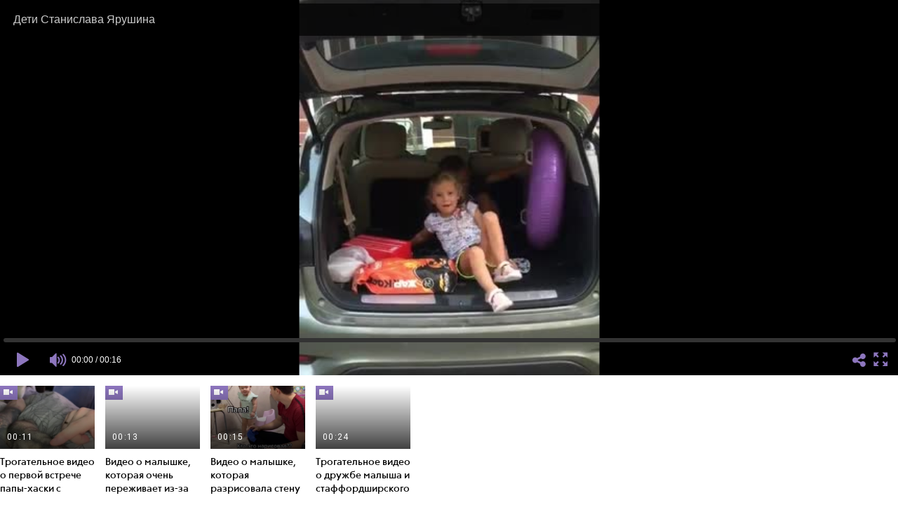

--- FILE ---
content_type: text/html; charset=utf-8
request_url: https://letidor.media.eagleplatform.com/index/player?record_id=1086586&player_template_id=10541
body_size: 850
content:
<!DOCTYPE html>
<html xmlns="http://www.w3.org/1999/xhtml" lang="en" xml:lang="en">
  <head>
  <title>Дети Станислава Ярушина</title>
  <meta name="description" content="">
  <meta property="og:title" content="Дети Станислава Ярушина">
  <meta property="og:image" content="https://static.eaglecdn.com/letidor/20180828/1780e93eeca36_1_360.jpg">
  <meta property="og:description" content="">
  <meta property="og:video" content="http://letidor.media.eagleplatform.com/index/player?record_id=1086586"> 
  <meta property="og:video:type" content="application/x-shockwave-flash"> 
  <meta property="og:video:duration" content="16"> 
  <meta property="og:video:iframe" content="http://letidor.media.eagleplatform.com/index/player?record_id=1086586"> 
  <meta property="og:image" content="https://static.eaglecdn.com/letidor/20180828/1780e93eeca36_1_360.jpg">
  <link rel="image_src" href="https://static.eaglecdn.com/letidor/20180828/1780e93eeca36_1_360.jpg">

  <style type='text/css'>
  body,html { padding: 0; margin: 0; background: black; height: 100%; position: relative; overflow: hidden; }
  </style>

  </head>

  <body>

    <div id='eagleplayer'></div>
    <script async src='/player/loader.js'></script>
    <script>
    var params,
        match,
        player,
        pl     = /\+/g,
        search = /([^&=]+)=?([^&]*)/g,
        decode = function (s) { return decodeURIComponent(s.replace(pl, " ")); },
        query  = window.location.search.substring(1);

    params = {};
    while (match = search.exec(query)) {
      var value = decode(match[2]);
      if (value === "true") value = true;
      if (value === "false") value = false;
      params[decode(match[1])] = value;
    }

    if (params.id || params.record_id) {

      params.el = document.getElementById('eagleplayer');
      params.id = parseInt(params.id || params.record_id, 10);
      params.mode = params.mode || 'auto';
      params.volume = params.volume ? parseFloat(params.volume) : undefined;
      params.host = params.host || window.location.host;
      params.width = '100%';
      params.height = '100%';
      params.iframe = true;
    
      window.EaglePlayer = window.EaglePlayer || [];
      window.EaglePlayer.push(function () {
        player = new window.EaglePlayer(params);
      });
    }
    </script>

  </body>
</html>


--- FILE ---
content_type: text/css
request_url: https://letidor.media.eagleplatform.com/player/player.css
body_size: 15880
content:
.eagleplayer-container {
  width: 100%;
  height: 100%;
  position: relative; }

.eplayer-poster {
  position: absolute;
  top: 0;
  left: 0;
  width: 100%;
  height: 100%; }

.eagleplayer-info {
  z-index: 3;
  position: absolute;
  width: 100%;
  height: 100%;
  left: 0;
  display: table; }

.eplayer {
  /*html, body, div, span, applet, object, iframe, h1, h2, h3, h4, h5, h6, p, blockquote, pre, a, abbr, acronym, address, big, cite, code, del, dfn, em, img, ins, kbd, q, s, samp, small, strike, strong, sub, sup, tt, var, b, u, i, center, dl, dt, dd, ol, ul, li, fieldset, form, label, legend, table, caption, tbody, tfoot, thead, tr, th, td, article, aside, canvas, details, embed, figure, figcaption, footer, header, hgroup, menu, nav, output, ruby, section, summary,time, mark, audio, video {
    margin: 0;
    padding: 0;
    border: 0;
    font-size: 100%;
    font: inherit;
    vertical-align: baseline;
  }*/ }

.eagleplayer-container video::-webkit-media-controls-enclosure {
  display: none !important; }

.eagleplayer-container video {
  position: absolute; }

.eagleplayer-fullscreen {
  width: 100% !important;
  height: 100% !important; }

.eplayer-ios-noskin {
  /* Old shadow dom for play button */
  /* New shadow dom for play button */
  /* This one works */ }
  .eplayer-ios-noskin *::-webkit-media-controls-panel {
    display: none !important;
    -webkit-appearance: none; }
  .eplayer-ios-noskin *::--webkit-media-controls-play-button {
    display: none !important;
    -webkit-appearance: none; }
  .eplayer-ios-noskin *::-webkit-media-controls-start-playback-button {
    display: none !important;
    -webkit-appearance: none; }

.eplayer-epl-button {
  display: inline-block;
  text-decoration: none;
  height: 35px;
  width: 208px;
  font-size: 0;
  border-radius: 1px;
  color: #fff;
  background: #6b42bf url([data-uri]) 15px 5px/178px 25px no-repeat;
  transition: background-color .2s;
  white-space: nowrap; }
  .eplayer-epl-button:hover {
    background-color: #603bac; }
  .eplayer-epl-button:active {
    background-color: #553599; }

.eplayer .eplayer-logo {
  z-index: 3;
  position: absolute;
  width: 10%;
  min-width: 60px; }
  .eplayer .eplayer-logo.eplayer-logo-left-up {
    top: 10px;
    left: 10px; }
  .eplayer .eplayer-logo.eplayer-logo-left-down {
    bottom: 10px;
    left: 10px; }
  .eplayer .eplayer-logo.eplayer-logo-right-up {
    top: 10px;
    right: 10px; }
  .eplayer .eplayer-logo.eplayer-logo-right-down {
    bottom: 10px;
    right: 10px; }
  .eplayer .eplayer-logo .eplayer-logo-icon {
    display: block;
    width: 100%;
    height: auto; }

.eplayer-multiplayer {
  background: #fff;
  height: 185px;
  width: 100%;
  position: relative;
  z-index: 100; }

.eplayer-multiplayer-arrow {
  cursor: pointer;
  display: flex;
  flex-direction: column;
  justify-content: center;
  position: absolute;
  height: 100%;
  top: 0px;
  width: 121px; }

.eplayer-multiplayer-right {
  right: 0px;
  background-image: linear-gradient(to right, rgba(255, 255, 255, 0), #ffffff); }

.eplayer-multiplayer-left {
  left: 0px;
  background-image: linear-gradient(to left, rgba(255, 255, 255, 0), #ffffff); }

.eplayer-multiplayer-arrow-left {
  -webkit-transform: rotate(180deg);
          transform: rotate(180deg); }

.eplayer-multiplayer-arrow-right {
  margin-left: auto; }

.eplayer-multiplayer-arrow-left, .eplayer-multiplayer-arrow-right {
  width: 25px;
  margin-top: -73px; }

.eplayer-multiplayer-arrow svg {
  height: 25px;
  fill: #315efb; }

.eplayer-multiplayer-main-field {
  height: 100%;
  display: flex;
  padding-top: 15px;
  transition: all .3s ease; }

.eplayer-multiplayer-record {
  width: 135px;
  flex-shrink: 0;
  margin-right: 15px;
  position: relative;
  color: #262626;
  cursor: pointer; }
  .eplayer-multiplayer-record:hover {
    color: #315efb; }

.eagleplayer-multiplayer-active {
  display: none; }

.multiplayer-active-item .eagleplayer-multiplayer-active {
  box-sizing: content-box;
  border-radius: 1px;
  display: block;
  position: absolute;
  width: 131px;
  height: 86px;
  border: 2px solid #315efb;
  top: 0px;
  left: 0px; }

.eplayer-multiplayer-icon {
  width: 25px;
  height: 20px;
  background: #315efb;
  display: inline-block;
  position: absolute; }

.eplayer-multiplayer-camera {
  position: relative; }
  .eplayer-multiplayer-camera svg {
    margin: 4px; }
  .eplayer-multiplayer-camera .icon-play {
    display: none;
    width: 15px;
    height: 10px; }

.eagleplayer-multiplayer-caption {
  width: 135px;
  height: 57px;
  font-family: 'eagle-multiplayer-font';
  font-size: 14px;
  font-weight: 500;
  font-style: normal;
  font-stretch: normal;
  line-height: 19px;
  letter-spacing: normal;
  overflow: hidden;
  text-overflow: ellipsis;
  text-align: left;
  margin-bottom: 2px; }

.eagleplayer-multiplayer-timeinfo {
  font-family: 'Roboto';
  font-size: 12px;
  height: 15px;
  line-height: 1.25;
  letter-spacing: 1.3px;
  color: white;
  position: absolute;
  top: 66px;
  left: 10px; }

.eagleplayer-multiplayer-picture {
  width: 135px;
  height: 90px;
  margin-bottom: 9px; }

.eagleplayer-multiplayer-picture-gradient {
  width: 135px;
  height: 90px;
  position: absolute;
  top: 0;
  left: 0;
  background-image: linear-gradient(to bottom, rgba(0, 0, 0, 0), rgba(0, 0, 0, 0.75)); }

.eplayer-lenta-multiplayer .eplayer-multiplayer-arrow w svg {
  fill: #b11116; }

.eplayer-lenta-multiplayer .eagleplayer-multiplayer-caption {
  font-size: 12px;
  line-height: 13px;
  height: 53px;
  font-family: 'eagle-multiplayer-font', 'Helvetica Neue', Helvetica, Arial, sans-serif; }

.eplayer-lenta-multiplayer .eagleplayer-multiplayer-timeinfo {
  font-family: 'eagle-multiplayer-font', 'Helvetica Neue', Helvetica, Arial, sans-serif;
  letter-spacing: 0; }

.eplayer-lenta-multiplayer .eplayer-multiplayer-record {
  color: black; }
  .eplayer-lenta-multiplayer .eplayer-multiplayer-record:hover {
    color: #b11116; }

.eplayer-lenta-multiplayer .multiplayer-active-item .eagleplayer-multiplayer-active {
  border: 2px solid #b11116; }

.eplayer-lenta-multiplayer .eplayer-multiplayer-icon {
  background: #b11116; }

.eplayer .eagleplayer-news-panel {
  position: absolute;
  left: 50%;
  top: 50%;
  pointer-events: none; }
  .eplayer .eagleplayer-news-panel .eagleplayer-news-element {
    background: rgba(255, 255, 255, 0.1);
    border: 2px solid #fff;
    box-shadow: 0 4px 10px 1px #B0B0B0;
    position: absolute;
    cursor: pointer;
    display: none;
    overflow: hidden;
    pointer-events: all;
    justify-content: center;
    align-items: center; }
    .eplayer .eagleplayer-news-panel .eagleplayer-news-element .eagleplayer-news-text {
      width: 80%;
      top: 10%;
      left: 10%;
      text-align: center;
      width: auto;
      word-wrap: break-word;
      color: white; }
      .eplayer .eagleplayer-news-panel .eagleplayer-news-element .eagleplayer-news-text p {
        text-shadow: 2px 2px 1px rgba(0, 0, 0, 0.8), 0 0 26px rgba(0, 0, 0, 0.8); }
  .eplayer .eagleplayer-news-panel .eagleplayer-news-element:hover {
    background: rgba(255, 255, 255, 0.3); }

.eagleplayer-placeholder {
  z-index: 13;
  background-color: black; }
  .eagleplayer-placeholder .eagleplayer-caption {
    max-width: 100%;
    position: absolute;
    z-index: 10; }
    .eagleplayer-placeholder .eagleplayer-caption h2 {
      background: rgba(0, 0, 0, 0.5);
      padding: 5px;
      margin: 8px;
      font-weight: normal;
      font-family: Arial, Verdana, Geneva, sans-serif;
      font-style: normal;
      font-variant: normal;
      font-size: 18px;
      color: #ddd;
      white-space: nowrap;
      overflow: hidden;
      text-overflow: ellipsis; }
  .eagleplayer-placeholder .eagleplayer-snapshot {
    position: absolute;
    top: 0;
    left: 0;
    width: 100%;
    height: 100%;
    background-size: cover;
    background-position: 50% 50%;
    z-index: 5; }
  .eagleplayer-placeholder .eagleplayer-preloader {
    position: absolute;
    z-index: 13;
    margin-top: -15px;
    margin-left: -15px;
    top: 50%;
    left: 50%;
    display: block; }
  .eagleplayer-placeholder .eagleplayer-play {
    box-shadow: none;
    z-index: 10;
    position: absolute;
    top: 50%;
    left: 50%;
    opacity: 0.9;
    width: 72px;
    height: 72px;
    display: block; }
    .eagleplayer-placeholder .eagleplayer-play img {
      position: absolute;
      top: -38px;
      left: -38px;
      border: none;
      background: transparent;
      width: 72px;
      height: 72px;
      display: block; }
    .eagleplayer-placeholder .eagleplayer-play:hover {
      opacity: 1; }

#floatingCirclesG {
  position: relative;
  width: 29px;
  height: 29px;
  margin: auto;
  transform: scale(0.6);
  -o-transform: scale(0.6);
  -ms-transform: scale(0.6);
  -webkit-transform: scale(0.6);
  -moz-transform: scale(0.6); }

.f_circleG {
  position: absolute;
  background-color: white;
  height: 5px;
  width: 5px;
  border-radius: 3px;
  -o-border-radius: 3px;
  -ms-border-radius: 3px;
  -webkit-border-radius: 3px;
  -moz-border-radius: 3px;
  animation-name: f_fadeG;
  -o-animation-name: f_fadeG;
  -ms-animation-name: f_fadeG;
  -webkit-animation-name: f_fadeG;
  -moz-animation-name: f_fadeG;
  animation-duration: 1.04s;
  -o-animation-duration: 1.04s;
  -ms-animation-duration: 1.04s;
  -webkit-animation-duration: 1.04s;
  -moz-animation-duration: 1.04s;
  animation-iteration-count: infinite;
  -o-animation-iteration-count: infinite;
  -ms-animation-iteration-count: infinite;
  -webkit-animation-iteration-count: infinite;
  -moz-animation-iteration-count: infinite;
  animation-direction: normal;
  -o-animation-direction: normal;
  -ms-animation-direction: normal;
  -webkit-animation-direction: normal;
  -moz-animation-direction: normal; }

#frotateG_01 {
  left: 0;
  top: 12px;
  animation-delay: 0.39s;
  -o-animation-delay: 0.39s;
  -ms-animation-delay: 0.39s;
  -webkit-animation-delay: 0.39s;
  -moz-animation-delay: 0.39s; }

#frotateG_02 {
  left: 3px;
  top: 3px;
  animation-delay: 0.52s;
  -o-animation-delay: 0.52s;
  -ms-animation-delay: 0.52s;
  -webkit-animation-delay: 0.52s;
  -moz-animation-delay: 0.52s; }

#frotateG_03 {
  left: 12px;
  top: 0;
  animation-delay: 0.65s;
  -o-animation-delay: 0.65s;
  -ms-animation-delay: 0.65s;
  -webkit-animation-delay: 0.65s;
  -moz-animation-delay: 0.65s; }

#frotateG_04 {
  right: 3px;
  top: 3px;
  animation-delay: 0.78s;
  -o-animation-delay: 0.78s;
  -ms-animation-delay: 0.78s;
  -webkit-animation-delay: 0.78s;
  -moz-animation-delay: 0.78s; }

#frotateG_05 {
  right: 0;
  top: 12px;
  animation-delay: 0.91s;
  -o-animation-delay: 0.91s;
  -ms-animation-delay: 0.91s;
  -webkit-animation-delay: 0.91s;
  -moz-animation-delay: 0.91s; }

#frotateG_06 {
  right: 3px;
  bottom: 3px;
  animation-delay: 1.04s;
  -o-animation-delay: 1.04s;
  -ms-animation-delay: 1.04s;
  -webkit-animation-delay: 1.04s;
  -moz-animation-delay: 1.04s; }

#frotateG_07 {
  left: 12px;
  bottom: 0;
  animation-delay: 1.17s;
  -o-animation-delay: 1.17s;
  -ms-animation-delay: 1.17s;
  -webkit-animation-delay: 1.17s;
  -moz-animation-delay: 1.17s; }

#frotateG_08 {
  left: 3px;
  bottom: 3px;
  animation-delay: 1.3s;
  -o-animation-delay: 1.3s;
  -ms-animation-delay: 1.3s;
  -webkit-animation-delay: 1.3s;
  -moz-animation-delay: 1.3s; }

@keyframes f_fadeG {
  0% {
    background-color: black; }
  100% {
    background-color: white; } }

@-webkit-keyframes f_fadeG {
  0% {
    background-color: black; }
  100% {
    background-color: white; } }

.eplayer-replay-screen {
  width: 100%;
  height: 100%;
  position: absolute;
  z-index: 4;
  display: flex;
  justify-content: center;
  flex-direction: column;
  align-items: center;
  background: rgba(0, 0, 0, 0.7); }
  .eplayer-replay-screen.eplayer-lenta-replay .eplayer-next-video-text {
    font-family: 'PT Serif', serif; }
  .eplayer-replay-screen.eplayer-lenta-replay .eplayer-next-video-name {
    font-family: 'eagle-multiplayer-font', serif;
    height: 14px; }
  .eplayer-replay-screen.eplayer-lenta-replay .eplayer-next-video-button .eplayer-replay-progress-background .eplayer-replay-progress-svg .progress__bg {
    fill: #b11116; }
  .eplayer-replay-screen .eplayer-skin--gradient {
    display: none; }
  .eplayer-replay-screen .eplayer-next-video-text {
    height: 15px;
    opacity: 0.7;
    font-family: 'Roboto';
    font-size: 12px;
    font-weight: normal;
    font-style: normal;
    font-stretch: normal;
    line-height: 1.25;
    letter-spacing: normal;
    text-align: center;
    color: #ffffff;
    padding-top: 4px; }
  .eplayer-replay-screen .eplayer-next-video-name {
    max-width: 500px;
    overflow: hidden;
    text-overflow: ellipsis;
    height: 15px;
    font-family: 'eagle-multiplayer-font';
    font-size: 14px;
    font-weight: 500;
    font-style: normal;
    font-stretch: normal;
    line-height: 1.07;
    letter-spacing: normal;
    text-align: center;
    color: #ffffff;
    margin-top: 12px;
    margin-bottom: 16px; }
  .eplayer-replay-screen .eplayer-next-video-button {
    position: relative;
    cursor: pointer;
    margin-bottom: 50px; }
    .eplayer-replay-screen .eplayer-next-video-button .eplayer-button-background {
      position: absolute;
      left: 0;
      top: 0;
      height: 100%;
      width: 100%;
      display: flex;
      justify-content: center;
      align-items: center;
      font-size: 30px; }
    .eplayer-replay-screen .eplayer-next-video-button .eplayer-replay-progress-background {
      position: relative;
      width: 78px;
      height: 78px;
      margin-top: -3px; }
      .eplayer-replay-screen .eplayer-next-video-button .eplayer-replay-progress-background .eplayer-replay-progress-svg .eplayer-progress-desktop {
        display: block; }
      .eplayer-replay-screen .eplayer-next-video-button .eplayer-replay-progress-background .eplayer-replay-progress-svg .eplayer-progress-mobile {
        display: none; }
      .eplayer-replay-screen .eplayer-next-video-button .eplayer-replay-progress-background .eplayer-replay-progress-svg .progress {
        -webkit-transform: rotate(-90deg);
                transform: rotate(-90deg); }
      .eplayer-replay-screen .eplayer-next-video-button .eplayer-replay-progress-background .eplayer-replay-progress-svg .progress__meter,
      .eplayer-replay-screen .eplayer-next-video-button .eplayer-replay-progress-background .eplayer-replay-progress-svg .progress__value {
        fill: none; }
      .eplayer-replay-screen .eplayer-next-video-button .eplayer-replay-progress-background .eplayer-replay-progress-svg .progress__meter {
        stroke: rgba(255, 255, 255, 0.2); }
      .eplayer-replay-screen .eplayer-next-video-button .eplayer-replay-progress-background .eplayer-replay-progress-svg .progress__bg {
        fill: #315efb; }
      .eplayer-replay-screen .eplayer-next-video-button .eplayer-replay-progress-background .eplayer-replay-progress-svg .progress__value {
        stroke: white;
        stroke-linecap: round;
        stroke-dasharray: 339.292;
        stroke-dashoffset: 339.292;
        -webkit-animation-name: progress;
                animation-name: progress;
        -webkit-animation-duration: 5s;
                animation-duration: 5s;
        /* or: Xms */
        -webkit-animation-iteration-count: 10;
                animation-iteration-count: 10;
        -webkit-animation-direction: alternate;
                animation-direction: alternate;
        /* or: normal */
        -webkit-animation-timing-function: ease-out;
                animation-timing-function: ease-out;
        /* or: ease, ease-in, ease-in-out, linear, cubic-bezier(x1, y1, x2, y2) */
        -webkit-animation-fill-mode: infinite;
                animation-fill-mode: infinite;
        /* or: backwards, both, none */
        -webkit-animation-delay: 1s;
                animation-delay: 1s;
        /* or: Xms */ }

@-webkit-keyframes progress {
  from {
    stroke-dashoffset: 339.292; }
  to {
    stroke-dashoffset: 0; } }

@keyframes progress {
  from {
    stroke-dashoffset: 339.292; }
  to {
    stroke-dashoffset: 0; } }

.eplayer-xs .eplayer-replay-screen, .eagleplayer-fullscreen .eplayer-replay-screen {
  flex-direction: row-reverse; }
  .eplayer-xs .eplayer-replay-screen .eplayer-skin--gradient, .eagleplayer-fullscreen .eplayer-replay-screen .eplayer-skin--gradient {
    display: block;
    height: 30% !important; }
    .eplayer-xs .eplayer-replay-screen .eplayer-skin--gradient.eplayer-skin--gradient-bottom, .eagleplayer-fullscreen .eplayer-replay-screen .eplayer-skin--gradient.eplayer-skin--gradient-bottom {
      background: linear-gradient(180deg, transparent 20%, rgba(0, 0, 0, 0.8) 100%) !important; }
    .eplayer-xs .eplayer-replay-screen .eplayer-skin--gradient.eplayer-skin--gradient-top, .eagleplayer-fullscreen .eplayer-replay-screen .eplayer-skin--gradient.eplayer-skin--gradient-top {
      background: linear-gradient(0deg, transparent 20%, rgba(0, 0, 0, 0.8) 100%) !important; }
  .eplayer-xs .eplayer-replay-screen .eplayer-name-video, .eagleplayer-fullscreen .eplayer-replay-screen .eplayer-name-video {
    max-width: 197px; }
    .eplayer-xs .eplayer-replay-screen .eplayer-name-video .eplayer-next-video-name, .eagleplayer-fullscreen .eplayer-replay-screen .eplayer-name-video .eplayer-next-video-name {
      max-width: 197px; }
  .eplayer-xs .eplayer-replay-screen .eplayer-name-video, .eagleplayer-fullscreen .eplayer-replay-screen .eplayer-name-video {
    margin-top: -29px; }
    .eplayer-xs .eplayer-replay-screen .eplayer-name-video .eplayer-next-video-text, .eagleplayer-fullscreen .eplayer-replay-screen .eplayer-name-video .eplayer-next-video-text {
      width: 105px;
      height: 15px;
      opacity: 0.7;
      font-size: 12px;
      font-weight: normal;
      font-style: normal;
      font-stretch: normal;
      line-height: 1.25;
      letter-spacing: normal;
      text-align: left;
      color: #ffffff; }
    .eplayer-xs .eplayer-replay-screen .eplayer-name-video .eplayer-next-video-name, .eagleplayer-fullscreen .eplayer-replay-screen .eplayer-name-video .eplayer-next-video-name {
      width: 197px;
      height: 40px;
      font-family: CorsicaRamblerLX;
      font-size: 14px;
      font-weight: 500;
      font-style: normal;
      font-stretch: normal;
      line-height: 1.43;
      letter-spacing: normal;
      text-align: left;
      color: #ffffff;
      margin-top: 10px;
      margin-bottom: 0px; }
  .eplayer-xs .eplayer-replay-screen .eplayer-next-video-button, .eagleplayer-fullscreen .eplayer-replay-screen .eplayer-next-video-button {
    margin-right: 13px;
    margin-bottom: 3px; }
    .eplayer-xs .eplayer-replay-screen .eplayer-next-video-button .eplayer-replay-progress-background, .eagleplayer-fullscreen .eplayer-replay-screen .eplayer-next-video-button .eplayer-replay-progress-background {
      margin-top: 0px; }
      .eplayer-xs .eplayer-replay-screen .eplayer-next-video-button .eplayer-replay-progress-background .eplayer-replay-progress-svg .eplayer-progress-desktop, .eagleplayer-fullscreen .eplayer-replay-screen .eplayer-next-video-button .eplayer-replay-progress-background .eplayer-replay-progress-svg .eplayer-progress-desktop {
        display: none; }
      .eplayer-xs .eplayer-replay-screen .eplayer-next-video-button .eplayer-replay-progress-background .eplayer-replay-progress-svg .eplayer-progress-mobile, .eagleplayer-fullscreen .eplayer-replay-screen .eplayer-next-video-button .eplayer-replay-progress-background .eplayer-replay-progress-svg .eplayer-progress-mobile {
        display: block; }
    .eplayer-xs .eplayer-replay-screen .eplayer-next-video-button .eplayer-button-background, .eagleplayer-fullscreen .eplayer-replay-screen .eplayer-next-video-button .eplayer-button-background {
      left: 16px;
      top: 16px;
      width: 49px;
      height: 49px; }
      .eplayer-xs .eplayer-replay-screen .eplayer-next-video-button .eplayer-button-background .icon-play, .eagleplayer-fullscreen .eplayer-replay-screen .eplayer-next-video-button .eplayer-button-background .icon-play {
        font-size: 19px; }

.eplayer .eplayer-skin-title-main.afisha-blue .eplayer-share-social-button:hover {
  background-color: white; }

.eplayer .eplayer-skin-title-main.afisha-red .eplayer-share-social-button:hover {
  background-color: white; }

.eplayer .eplayer-skin-title-main .eplayer-share-text-afisha {
  padding-left: 30px; }
  .eplayer .eplayer-skin-title-main .eplayer-share-text-afisha.eplayer-copy-text {
    display: none;
    font-size: 13px;
    margin-top: 24px;
    padding-left: 0px; }

.eplayer .eplayer-skin-title-main .eplayer-share-afisha {
  padding-top: 10px;
  padding-left: 30px; }
  .eplayer .eplayer-skin-title-main .eplayer-share-afisha span.icon {
    line-height: 30px;
    font-size: 30px;
    top: 0 !important;
    left: 0 !important;
    margin-top: 1px; }
    .eplayer .eplayer-skin-title-main .eplayer-share-afisha span.icon.icon-ok {
      display: none;
      font-size: 25px;
      text-align: center;
      margin-left: 3px;
      margin-top: 3px; }
  .eplayer .eplayer-skin-title-main .eplayer-share-afisha .eplayer-share-social-button {
    margin-right: 15px;
    border: 1px solid white;
    border-radius: 1px;
    width: 30px;
    height: 30px; }
  .eplayer .eplayer-skin-title-main .eplayer-share-afisha .eplayer-share-social-button:hover {
    background-color: white; }
    .eplayer .eplayer-skin-title-main .eplayer-share-afisha .eplayer-share-social-button:hover span.icon {
      color: #0050ff; }

.eplayer-share-championat {
  transition: visibility 0.2s ease; }

.eplayer-share-championat {
  visibility: hidden;
  right: 6px;
  background-color: rgba(26, 26, 26, 0.8);
  position: absolute;
  bottom: 50%;
  margin-bottom: -17px;
  z-index: 10;
  padding-top: 0px;
  transition: right 0.3s ease-out; }
  .eplayer-active:hover .eplayer-share-championat, .eplayer-hold-skin .eplayer-share-championat {
    visibility: visible; }
  .eplayer-share-championat:hover {
    right: 127px; }
    .eplayer-share-championat:hover .eplayer-share-network-panel {
      margin-left: 34px; }
  .eplayer-share-championat .eplayer-share-panel {
    width: 34px;
    height: 34px;
    float: right; }
    .eplayer-share-championat .eplayer-share-panel span.icon {
      font-size: 16px;
      padding-left: 7px;
      top: 50%;
      position: absolute;
      margin-top: -8px;
      cursor: pointer; }
  .eplayer-share-championat .eplayer-share-network-panel {
    width: 116px;
    margin-left: 40px;
    position: absolute;
    background-color: rgba(26, 26, 26, 0.8);
    bottom: 50%;
    margin-bottom: -17px;
    z-index: 10;
    padding-left: 5px; }
  .eplayer-share-championat .icon-social-network {
    width: 24px;
    height: 24px;
    cursor: pointer; }
  .eplayer-share-championat .eplayer-network-button {
    float: left;
    margin: 5px 5px 5px 0; }
  .eplayer-share-championat .icon-fb {
    background-image: url([data-uri]); }
  .eplayer-share-championat .icon-lj {
    background-image: url([data-uri]); }
  .eplayer-share-championat .icon-twit {
    background-image: url([data-uri]); }
  .eplayer-share-championat .icon-vk {
    background-image: url([data-uri]); }

@charset "UTF-8";
.eplayer .eplayer-share-skin-button-eda {
  padding-right: 16px !important; }

.eplayer .eplayer-share-eda {
  width: 100%;
  height: 128px;
  position: absolute;
  bottom: 58px;
  /*    .icon-fb {
    	background-image: url([data-uri]);
    }

    .icon-lj {
    	background-image: url([data-uri]);
    }

    .icon-twit {
    	background-image: url([data-uri]);
    }

    .icon-vk {
    	background-image: url([data-uri]);
    }*/ }
  .eplayer .eplayer-share-eda .eplayer-share-close {
    position: absolute;
    right: 0;
    right: 20;
    top: 6px;
    z-index: 5; }
    .eplayer .eplayer-share-eda .eplayer-share-close .icon-close {
      font-size: 14px; }
  .eplayer .eplayer-share-eda .eplayer-share-video-text {
    width: 100%;
    top: 13px;
    text-align: center;
    font-family: Roboto;
    font-size: 11px;
    position: absolute; }
  .eplayer .eplayer-share-eda .eplayer-share-window {
    height: 128px;
    margin: auto 15px;
    border-radius: 2px;
    background-color: rgba(0, 0, 0, 0.75) !important; }
  .eplayer .eplayer-share-eda .eplayer-share-social {
    padding-top: 15px;
    text-align: center;
    margin-bottom: 10px; }
    .eplayer .eplayer-share-eda .eplayer-share-social .eplayer-share-social-button {
      display: inline-block;
      width: 160px;
      position: absolute;
      left: 29px;
      top: 56px; }
      .eplayer .eplayer-share-eda .eplayer-share-social .eplayer-share-social-button .icon-social-network {
        width: 30px;
        height: 30px;
        float: left;
        margin-right: 10px;
        cursor: pointer;
        font-size: 20px !important;
        border-radius: 2px; }
      .eplayer .eplayer-share-eda .eplayer-share-social .eplayer-share-social-button .icon-vk {
        background-color: #537699; }
      .eplayer .eplayer-share-eda .eplayer-share-social .eplayer-share-social-button .icon-fb {
        background-color: #47619b; }
      .eplayer .eplayer-share-eda .eplayer-share-social .eplayer-share-social-button .icon-tw {
        background-color: #50abeb; }
      .eplayer .eplayer-share-eda .eplayer-share-social .eplayer-share-social-button .icon-ok-2 {
        background-color: #f87228; }
      .eplayer .eplayer-share-eda .eplayer-share-social .eplayer-share-social-button .eplayer-skin-button {
        margin-right: 5px; }
      .eplayer .eplayer-share-eda .eplayer-share-social .eplayer-share-social-button .eplayer-share-social-button {
        padding-left: 9px; }
  .eplayer .eplayer-share-eda .eplayer-share-embed {
    padding: 10px 15px; }
  .eplayer .eplayer-share-eda .eplayer-share-link {
    position: absolute;
    right: 30px;
    margin-left: 10px;
    margin-top: 20px; }
    .eplayer .eplayer-share-eda .eplayer-share-link input#share-link {
      margin: 0 auto;
      width: 245px;
      height: 30px;
      border-radius: 2px;
      border: none;
      background-color: #ffffff;
      font-family: 'Roboto';
      font-size: 11px;
      padding-left: 13px; }
    .eplayer .eplayer-share-eda .eplayer-share-link button#copy-btn {
      padding: 4px 6px 3px;
      margin-left: 10px;
      border: none;
      width: 100px;
      height: 30px;
      border-radius: 2px;
      background-color: #ffffff;
      font-family: 'Roboto';
      font-size: 8px;
      letter-spacing: 1px;
      color: #000000;
      content: "СКОПИРОВАТЬ"; }
    .eplayer .eplayer-share-eda .eplayer-share-link .copyed {
      background-color: #24af30 !important;
      color: white !important;
      font-family: 'Roboto';
      font-size: 8px;
      letter-spacing: 1px; }

.eplayer.eplayer-xs .eplayer-share-lenta .eplayer-share-video-text {
  opacity: 0; }

.eplayer .eplayer-share-skin-button-lenta {
  padding-right: 16px !important; }

.eplayer .eplayer-share-lenta {
  width: 100%;
  position: absolute;
  z-index: 3;
  /*    .icon-fb {
    	background-image: url([data-uri]);
    }

    .icon-lj {
    	background-image: url([data-uri]);
    }

    .icon-twit {
    	background-image: url([data-uri]);
    }

    .icon-vk {
    	background-image: url([data-uri]);
    }*/ }
  .eplayer .eplayer-share-lenta .eplayer-share-close {
    position: absolute;
    right: 16px;
    top: 10px;
    z-index: 5; }
    .eplayer .eplayer-share-lenta .eplayer-share-close .icon-close {
      font-size: 25px; }
  .eplayer .eplayer-share-lenta .eplayer-share-block {
    width: 228px;
    height: 170px;
    position: absolute;
    top: 50%;
    left: 50%;
    margin-left: -119px;
    margin-top: -85px; }
  .eplayer .eplayer-share-lenta .eplayer-share-video-text {
    width: 100%;
    top: 13px;
    text-align: center;
    font-family: 'PT Sans', Arial, Verdana, Tahoma, Helvetica;
    font-size: 18px;
    opacity: 1; }
  .eplayer .eplayer-share-lenta .eplayer-share-window {
    height: 100%;
    background-color: rgba(0, 0, 0, 0.8) !important; }
  .eplayer .eplayer-share-lenta .eplayer-share-social {
    padding-top: 15px;
    text-align: center;
    margin-bottom: 10px; }
    .eplayer .eplayer-share-lenta .eplayer-share-social .eplayer-share-social-button {
      width: 228px;
      left: 29px;
      top: 56px;
      height: 36px; }
      .eplayer .eplayer-share-lenta .eplayer-share-social .eplayer-share-social-button .eplayer-skin-button {
        margin-right: 5px; }
      .eplayer .eplayer-share-lenta .eplayer-share-social .eplayer-share-social-button .eplayer-share-social-button {
        padding-left: 9px; }
  .eplayer .eplayer-share-lenta .icon-social-network {
    width: 36px;
    height: 36px;
    float: left;
    margin-right: 12px;
    cursor: pointer;
    text-align: center;
    font-size: 17px;
    border-radius: 4px; }
    .eplayer .eplayer-share-lenta .icon-social-network.icon-vk {
      background-color: #45668E; }
    .eplayer .eplayer-share-lenta .icon-social-network.icon-fb {
      background-color: #3A5998; }
    .eplayer .eplayer-share-lenta .icon-social-network.icon-tw {
      background-color: #55ACEE; }
    .eplayer .eplayer-share-lenta .icon-social-network.icon-ok-2 {
      background-color: #ED812A; }
    .eplayer .eplayer-share-lenta .icon-social-network.icon-1496408283_bt_copy {
      background-color: #CC3333;
      font-size: 20px;
      float: right;
      margin-right: 0px; }
      .eplayer .eplayer-share-lenta .icon-social-network.icon-1496408283_bt_copy:before {
        padding-top: 7px; }
    .eplayer .eplayer-share-lenta .icon-social-network:before {
      padding-top: 9px;
      padding-left: 9px; }
  .eplayer .eplayer-share-lenta .eplayer-share-link {
    margin-top: 20px;
    text-align: left; }
    .eplayer .eplayer-share-lenta .eplayer-share-link .eplayer-share-link-input {
      float: left;
      width: 180px;
      height: 36px; }
      .eplayer .eplayer-share-lenta .eplayer-share-link .eplayer-share-link-input input#share-link {
        margin: 0 auto;
        display: inherit;
        padding: 0;
        width: calc(100% - 13px);
        height: 100%;
        border-radius: 4px;
        border: none;
        background-color: #ffffff;
        font-family: 'PT Sans', Arial, Verdana, Tahoma, Helvetica;
        font-size: 11px;
        padding-left: 13px; }

.eplayer.eplayer-xs .eplayer-share-window .eplayer-share-close .eplayer-skin-button span.icon-cancel-circle {
  margin-top: -17px !important;
  margin-left: 4px !important; }

.eplayer.eplayer-xs .eplayer-share span.icon {
  font-size: 12px !important;
  margin-left: -9px !important;
  margin-top: -7px !important; }

.eplayer.eplayer-xs .eplayer-share .eplayer-share-link, .eplayer.eplayer-xs .eplayer-share .eplayer-share-code {
  margin-bottom: 8px !important; }
  .eplayer.eplayer-xs .eplayer-share .eplayer-share-link .eplayer-text-color, .eplayer.eplayer-xs .eplayer-share .eplayer-share-code .eplayer-text-color {
    font-size: 13px !important; }

.eplayer.eplayer-xs .eplayer-share input#share-code, .eplayer.eplayer-xs .eplayer-share input#share-link {
  font-size: 13px; }

.eplayer.eplayer-xs .eplayer-share .eplayer-share-embed {
  padding: 0px 15px; }

.eplayer.eplayer-xs .eplayer-share .eplayer-share-window {
  width: 250px;
  height: 150px;
  margin-left: -125px;
  margin-top: -75px; }
  .eplayer.eplayer-xs .eplayer-share .eplayer-share-window .eplayer-share-title .eplayer-share-social-button {
    width: 20px;
    height: 29px; }

.eplayer .eplayer-share .eplayer-skin-pane {
  background-color: rgba(0, 0, 0, 0.7); }

.eplayer .eplayer-share .eplayer-share-close {
  position: absolute;
  right: 0; }

.eplayer .eplayer-share .eplayer-share-window {
  width: 400px;
  height: 220px;
  margin: 50px auto;
  position: absolute;
  top: 50%;
  left: 50%;
  margin-left: -200px;
  margin-top: -110px; }
  .eplayer .eplayer-share .eplayer-share-window.eplayer-only-embed {
    height: 120px !important;
    margin-top: -60px !important; }

.eplayer .eplayer-share .eplayer-share-social {
  padding-top: 15px;
  text-align: center;
  margin-bottom: 10px; }
  .eplayer .eplayer-share .eplayer-share-social .eplayer-skin-button {
    margin-right: 5px; }
  .eplayer .eplayer-share .eplayer-share-social .eplayer-share-social-button {
    padding-left: 9px; }

.eplayer .eplayer-share .eplayer-share-embed {
  padding: 10px 15px; }

.eplayer .eplayer-share input#share-code, .eplayer .eplayer-share input#share-link {
  width: 100%;
  border: 1px solid #333;
  background: rgba(255, 255, 255, 0.8);
  font-size: 18px; }

.eplayer .eplayer-share .eplayer-share-link, .eplayer .eplayer-share .eplayer-share-code {
  font-size: 18px;
  margin-bottom: 15px; }
  .eplayer .eplayer-share .eplayer-share-link span, .eplayer .eplayer-share .eplayer-share-code span {
    cursor: default;
    margin-bottom: 5px;
    display: block; }

.eplayer.eplayer-xs .eplayer-share-rambler-new .eplayer-share-window .eplayer-share-close .eplayer-skin-button span.icon-cancel-circle {
  margin-top: -17px !important;
  margin-left: 4px !important; }

.eplayer.eplayer-xs .eplayer-share-rambler-new span.icon {
  font-size: 12px !important;
  margin-left: -9px !important;
  margin-top: -7px !important; }

.eplayer.eplayer-xs .eplayer-share-rambler-new .eplayer-share-link, .eplayer.eplayer-xs .eplayer-share-rambler-new .eplayer-share-code {
  margin-bottom: 8px !important; }
  .eplayer.eplayer-xs .eplayer-share-rambler-new .eplayer-share-link .eplayer-text-color, .eplayer.eplayer-xs .eplayer-share-rambler-new .eplayer-share-code .eplayer-text-color {
    font-size: 13px !important; }

.eplayer.eplayer-xs .eplayer-share-rambler-new input#share-code, .eplayer.eplayer-xs .eplayer-share-rambler-new input#share-link {
  font-size: 13px; }

.eplayer.eplayer-xs .eplayer-share-rambler-new .eplayer-share-embed {
  padding: 0px 15px; }

.eplayer.eplayer-xs .eplayer-share-rambler-new .eplayer-share-window {
  z-index: 15;
  width: 250px;
  height: 150px;
  margin-left: -125px;
  margin-top: -75px; }
  .eplayer.eplayer-xs .eplayer-share-rambler-new .eplayer-share-window .eplayer-share-title .eplayer-share-social-button {
    width: 20px;
    height: 29px; }
    .eplayer.eplayer-xs .eplayer-share-rambler-new .eplayer-share-window .eplayer-share-title .eplayer-share-social-button span.icon {
      position: absolute;
      top: 50%;
      left: 50%;
      margin-left: -8px;
      margin-top: -8px;
      line-height: 1em; }

.eplayer .eplayer-share-rambler-new .eplayer-skin-pane {
  background-color: rgba(0, 0, 0, 0.7); }

.eplayer .eplayer-share-rambler-new .eplayer-share-close {
  position: absolute;
  right: 0;
  cursor: pointer;
  margin-top: 10px;
  margin-right: 11px; }
  .eplayer .eplayer-share-rambler-new .eplayer-share-close .icon {
    color: #6674A6; }

.eplayer .eplayer-share-rambler-new .eplayer-share-window {
  z-index: 15;
  width: 360px;
  height: 205px;
  position: absolute;
  top: 50%;
  left: 50%;
  margin-left: -180px;
  margin-top: -115.5px;
  background-color: white; }
  .eplayer .eplayer-share-rambler-new .eplayer-share-window.eplayer-only-embed {
    height: 120px !important;
    margin-top: -60px !important; }

.eplayer .eplayer-share-rambler-new .eplayer-share-social {
  padding-top: 20px;
  text-align: center;
  margin-bottom: 16px; }
  .eplayer .eplayer-share-rambler-new .eplayer-share-social #eplayer-share-vkontakte {
    background-color: #2f76a6; }
  .eplayer .eplayer-share-rambler-new .eplayer-share-social #eplayer-share-facebook {
    background-color: #3b5998; }
  .eplayer .eplayer-share-rambler-new .eplayer-share-social #eplayer-share-twitter {
    background-color: #1da1f2; }
  .eplayer .eplayer-share-rambler-new .eplayer-share-social #eplayer-share-odnoklassniki {
    background-color: #f4811f; }
  .eplayer .eplayer-share-rambler-new .eplayer-share-social .eplayer-skin-button {
    margin-right: 10px;
    width: 40px;
    height: 40px;
    border-radius: 50%;
    opacity: 1 !important; }
    .eplayer .eplayer-share-rambler-new .eplayer-share-social .eplayer-skin-button:last-child {
      margin-right: 0px; }
    .eplayer .eplayer-share-rambler-new .eplayer-share-social .eplayer-skin-button span.icon {
      position: absolute;
      top: 50%;
      left: 50%;
      margin-left: -8px;
      margin-top: -8px;
      line-height: 1em; }

.eplayer .eplayer-share-rambler-new .eplayer-share-embed {
  padding: 0 25px; }
  .eplayer .eplayer-share-rambler-new .eplayer-share-embed .eplayer-text-color {
    color: #262626; }

.eplayer .eplayer-share-rambler-new input#share-code, .eplayer .eplayer-share-rambler-new input#share-link {
  color: #6674a6;
  width: 100%;
  height: 25px;
  border: 1px solid #e8eaf0;
  background: rgba(255, 255, 255, 0.8);
  font-size: 11px;
  border-top: none;
  border-left: none;
  border-right: none; }

.eplayer .eplayer-share-rambler-new .eplayer-share-link, .eplayer .eplayer-share-rambler-new .eplayer-share-code {
  font-size: 12px;
  margin-bottom: 15px; }
  .eplayer .eplayer-share-rambler-new .eplayer-share-link span, .eplayer .eplayer-share-rambler-new .eplayer-share-code span {
    cursor: default;
    margin-bottom: 4px;
    display: block; }

.eplayer .eplayer-suggest-afisha {
  background-color: rgba(0, 0, 0, 0.7) !important;
  height: 100%;
  /*ul li.left {
        width: 20%;
        float: left;
    }
    ul li.right {
            width: 20%;
            float: right;
            text-align: right;
    }
    ul li.center {
            text-align: center;
    }

    ul li {

    }

    ul {
      overflow: hidden;
      margin: 0;
      padding: 0;
    }*/ }
  .eplayer .eplayer-suggest-afisha .eplayer-suggest-records {
    top: 50%;
    margin-top: -60px;
    position: absolute;
    display: table;
    width: 100%; }
    .eplayer .eplayer-suggest-afisha .eplayer-suggest-records .eplayer-suggest-record {
      display: table-cell;
      width: 25%;
      overflow: hidden;
      cursor: pointer;
      text-align: center; }
      .eplayer .eplayer-suggest-afisha .eplayer-suggest-records .eplayer-suggest-record img {
        width: 100%; }
      .eplayer .eplayer-suggest-afisha .eplayer-suggest-records .eplayer-suggest-record .icon-play-button-large {
        font-size: 14px;
        position: absolute;
        top: 50%;
        left: 50%;
        margin-top: -19px;
        margin-left: 19px; }
      .eplayer .eplayer-suggest-afisha .eplayer-suggest-records .eplayer-suggest-record .icon-play-button-large:before {
        padding-left: 0 !important;
        padding-right: 0 !important; }
      .eplayer .eplayer-suggest-afisha .eplayer-suggest-records .eplayer-suggest-record .eplayer-suggest-caption {
        padding-top: 10px;
        font-size: 12px; }
    .eplayer .eplayer-suggest-afisha .eplayer-suggest-records .eplayer-suggest-record:nth-child(1) {
      float: left;
      position: absolute;
      padding-left: 50px; }
    .eplayer .eplayer-suggest-afisha .eplayer-suggest-records .eplayer-suggest-record:nth-child(2) .icon-play-button-large {
      margin-left: -6px !important; }
    .eplayer .eplayer-suggest-afisha .eplayer-suggest-records .eplayer-suggest-record:nth-child(3) {
      float: right;
      position: absolute;
      right: 0;
      padding-right: 50px; }
      .eplayer .eplayer-suggest-afisha .eplayer-suggest-records .eplayer-suggest-record:nth-child(3) .icon-play-button-large {
        margin-left: -26px !important; }
  .eplayer .eplayer-suggest-afisha .eplayer-suggest-head .eplayer-suggest-again {
    margin-right: 30px;
    margin-top: 30px;
    float: right;
    cursor: pointer;
    font-size: 14px; }

.eplayer .eplayer-backgroung-suggest-eda {
  background-color: rgba(0, 0, 0, 0.9);
  z-index: 8 !important; }

.eplayer .eplayer-suggest-eda {
  margin: 10px;
  padding: 10px; }
  .eplayer .eplayer-suggest-eda .eplayer-suggest-head {
    margin-left: 10px;
    margin-right: 10px; }
    .eplayer .eplayer-suggest-eda .eplayer-suggest-head h2 {
      padding-top: 0;
      margin-top: 10px;
      font-weight: normal;
      font-size: 16px;
      margin-left: 0;
      margin-bottom: 10px;
      cursor: default; }
    .eplayer .eplayer-suggest-eda .eplayer-suggest-head .eplayer-suggest-again {
      float: right;
      cursor: pointer; }
    .eplayer .eplayer-suggest-eda .eplayer-suggest-head .eplayer-suggest-close {
      float: right;
      cursor: pointer; }
  .eplayer .eplayer-suggest-eda .eplayer-suggest-records {
    text-align: center; }
    .eplayer .eplayer-suggest-eda .eplayer-suggest-records .eplayer-suggest-record {
      display: inline-block;
      width: 180px;
      position: relative;
      overflow: hidden;
      padding: 5px;
      vertical-align: top;
      cursor: pointer; }
      .eplayer .eplayer-suggest-eda .eplayer-suggest-records .eplayer-suggest-record img {
        width: 180px;
        height: 100px; }
      .eplayer .eplayer-suggest-eda .eplayer-suggest-records .eplayer-suggest-record .eplayer-suggest-background-duration {
        background-color: rgba(0, 0, 0, 0.5);
        position: absolute;
        height: 17px;
        margin-top: 5px;
        margin-left: 5px;
        padding-left: 4px;
        padding-right: 4px; }
        .eplayer .eplayer-suggest-eda .eplayer-suggest-records .eplayer-suggest-record .eplayer-suggest-background-duration .eplayer-suggest-duration {
          line-height: 17px;
          font-family: Roboto;
          font-size: 11px;
          border-radius: 3px;
          color: #ffffff; }
      .eplayer .eplayer-suggest-eda .eplayer-suggest-records .eplayer-suggest-record .eagleplayer-suggest-caption {
        padding-top: 7px;
        font-family: Roboto;
        font-size: 13px;
        line-height: 1.15;
        color: #ffffff;
        white-space: nowrap;
        text-overflow: ellipsis;
        overflow: hidden; }

.eplayer.eplayer-xs .eplayer-suggest-lenta .eplayer-suggest-records {
  max-width: 320px; }
  .eplayer.eplayer-xs .eplayer-suggest-lenta .eplayer-suggest-records .eplayer-suggest-record {
    width: 90px; }
    .eplayer.eplayer-xs .eplayer-suggest-lenta .eplayer-suggest-records .eplayer-suggest-record img {
      width: 90px;
      height: 50px; }
    .eplayer.eplayer-xs .eplayer-suggest-lenta .eplayer-suggest-records .eplayer-suggest-record .eagleplayer-suggest-caption {
      font-size: 10px;
      line-height: 1.15; }

.eplayer .eplayer-backgroung-suggest-lenta {
  background-color: rgba(0, 0, 0, 0.8);
  z-index: 8 !important; }

.eplayer .eplayer-suggest-lenta {
  display: flex;
  align-items: center;
  height: 100%; }
  .eplayer .eplayer-suggest-lenta .eplayer-suggest-head h2 {
    padding-top: 0;
    margin-top: 10px;
    font-weight: normal;
    font-size: 16px;
    margin-left: 0;
    margin-bottom: 10px;
    cursor: default; }
  .eplayer .eplayer-suggest-lenta .eplayer-suggest-head .eplayer-suggest-again {
    float: right;
    cursor: pointer; }
  .eplayer .eplayer-suggest-lenta .eplayer-suggest-head .eplayer-suggest-close {
    float: right;
    cursor: pointer; }
  .eplayer .eplayer-suggest-lenta .eplayer-suggest-records {
    text-align: center;
    max-width: 620px;
    margin: auto; }
    .eplayer .eplayer-suggest-lenta .eplayer-suggest-records .eplayer-suggest-record {
      display: inline-block;
      width: 180px;
      position: relative;
      overflow: hidden;
      padding: 5px;
      vertical-align: top;
      cursor: pointer; }
      .eplayer .eplayer-suggest-lenta .eplayer-suggest-records .eplayer-suggest-record .eagleplayer-suggest-hover {
        position: absolute;
        width: 100%;
        height: 100%;
        top: 0;
        left: 0; }
      .eplayer .eplayer-suggest-lenta .eplayer-suggest-records .eplayer-suggest-record img {
        width: 180px;
        height: 100px; }
      .eplayer .eplayer-suggest-lenta .eplayer-suggest-records .eplayer-suggest-record:hover .eagleplayer-suggest-caption {
        display: block; }
      .eplayer .eplayer-suggest-lenta .eplayer-suggest-records .eplayer-suggest-record:hover .eagleplayer-suggest-hover {
        background-color: rgba(0, 0, 0, 0.2); }
      .eplayer .eplayer-suggest-lenta .eplayer-suggest-records .eplayer-suggest-record .eagleplayer-suggest-caption {
        left: 12px;
        font-family: 'PT Sans', Arial, Verdana, Tahoma, Helvetica;
        position: absolute;
        font-size: 12px;
        top: 8px;
        /* line-height: 1.15; */
        display: none;
        color: #ffffff;
        text-overflow: ellipsis;
        text-align: left;
        overflow: hidden;
        width: calc(100% - 24px); }

.eplayer.eplayer-xs .eplayer-suggest .eplayer-suggest-head h2 {
  font-size: 12px;
  margin: 5px 0; }

.eplayer.eplayer-xs .eplayer-suggest .eplayer-suggest-head .eplayer-suggest-again {
  font-size: 12px; }

.eplayer.eplayer-xs .eplayer-suggest .eplayer-suggest-records .eplayer-suggest-record .eagleplayer-suggest-caption {
  font-size: 12px; }

.eplayer .eplayer-suggest {
  margin: 10px;
  padding: 10px; }
  .eplayer .eplayer-suggest .eplayer-suggest-head {
    margin-left: 10px;
    margin-right: 10px; }
    .eplayer .eplayer-suggest .eplayer-suggest-head h2 {
      padding-top: 0;
      margin-top: 10px;
      font-weight: normal;
      font-size: 16px;
      margin-left: 0;
      margin-bottom: 10px;
      cursor: default; }
    .eplayer .eplayer-suggest .eplayer-suggest-head .eplayer-suggest-again {
      float: right;
      cursor: pointer; }
    .eplayer .eplayer-suggest .eplayer-suggest-head .eplayer-suggest-close {
      float: right;
      cursor: pointer; }
  .eplayer .eplayer-suggest .eplayer-suggest-records {
    text-align: center; }
    .eplayer .eplayer-suggest .eplayer-suggest-records .eplayer-suggest-record {
      display: inline-block;
      width: 30%;
      position: relative;
      overflow: hidden;
      padding: 5px;
      vertical-align: top;
      cursor: pointer; }
      .eplayer .eplayer-suggest .eplayer-suggest-records .eplayer-suggest-record img {
        width: 100%; }
      .eplayer .eplayer-suggest .eplayer-suggest-records .eplayer-suggest-record .eagleplayer-suggest-caption {
        white-space: nowrap;
        text-overflow: ellipsis;
        overflow: hidden; }

.eplayer-sprite-tooltip-container {
  padding: 5px 5px 0 5px;
  text-align: center; }

.eplayer-sprite-tooltip {
  margin-bottom: 3px; }

.eagleplayer-unmute {
  position: absolute;
  z-index: 2;
  top: 0;
  right: 0;
  bottom: 0;
  left: 0;
  margin: auto;
  height: 70px;
  width: 70px;
  border-radius: 50%;
  color: #262626;
  background: rgba(255, 255, 255, 0.7);
  transition: background-color 0.3s ease, opacity 0.3s ease;
  cursor: pointer;
  -webkit-user-select: none;
     -moz-user-select: none;
      -ms-user-select: none;
          user-select: none; }
  .eagleplayer-unmute--hidden {
    opacity: 0; }
  .eagleplayer-unmute:hover {
    background: #fff; }
  .eagleplayer-unmute-icon {
    position: absolute;
    top: 0;
    right: 0;
    bottom: 0;
    left: 0;
    display: block;
    width: 40px;
    height: 30px;
    margin: auto;
    fill: currentColor; }
  .eagleplayer-unmute-text {
    position: absolute;
    left: 50%;
    bottom: -32px;
    -webkit-transform: translateX(-50%);
            transform: translateX(-50%);
    font-size: 14px;
    line-height: 32px;
    font-weight: 500;
    color: #fff;
    white-space: nowrap; }
  .eplayer-xs .eagleplayer-unmute {
    height: 45px;
    width: 45px; }
    .eplayer-xs .eagleplayer-unmute-icon {
      width: 20px;
      height: 15px; }


--- FILE ---
content_type: text/css
request_url: https://letidor.media.eagleplatform.com/player/skins/font.css
body_size: 51
content:
@font-face {
  font-family: 'eplayer';
  src: url('../icons/eplayer.eot?1686974');
  src: url('../icons/eplayer.eot?1686974#iefix') format('embedded-opentype'),
       url('../icons/eplayer.woff2?1686974') format('woff2'),
       url('../icons/eplayer.woff?1686974') format('woff'),
       url('../icons/eplayer.ttf?1686974') format('truetype'),
       url('../icons/eplayer.svg?1686974#eplayer') format('svg');
  font-weight: normal;
  font-style: normal;
}


--- FILE ---
content_type: text/css
request_url: https://letidor.media.eagleplatform.com/player/skins/classic.css
body_size: 4712
content:
@charset "UTF-8";
span.icon-spinner {
  position: absolute;
  top: 50%;
  left: 50%;
  display: none;
  font-size: 24px;
  margin-left: -12px;
  margin-top: -13px;
  line-height: 24px;
  z-index: 1;
  -webkit-animation-name: eplayer-spin;
  -webkit-animation-duration: 2000ms;
  -webkit-animation-iteration-count: infinite;
  -webkit-animation-timing-function: linear;
  -moz-animation-name: eplayer-spin;
  -moz-animation-duration: 2000ms;
  -moz-animation-iteration-count: infinite;
  -moz-animation-timing-function: linear;
  -ms-animation-name: eplayer-spin;
  -ms-animation-duration: 2000ms;
  -ms-animation-iteration-count: infinite;
  -ms-animation-timing-function: linear;
  animation-name: eplayer-spin;
  animation-duration: 2000ms;
  animation-iteration-count: infinite;
  animation-timing-function: linear; }
  .loading span.icon-spinner {
    display: block; }

.eplayer-holdable {
  opacity: 0;
  transition: opacity 0.3s ease; }
  .eplayer-active:hover .eplayer-holdable, .eplayer-hold-skin .eplayer-holdable, video:hover .eplayer-holdable {
    opacity: 1; }
  .eplayer-hide-skin .eplayer-holdable {
    opacity: 0 !important; }

.eplayer-skin {
  transition: opacity 0.3s ease; }
  .eplayer-hide-skin .eplayer-skin {
    opacity: 0 !important;
    display: none; }

.eplayer-hide-skin-api .eplayer-skin {
  opacity: 0 !important;
  display: none; }

.eplayer-skin {
  /*  .eplayer-skin-buttons {
    padding: 0 1px;
  }*/ }
  .eplayer-skin .eplayer-skin-fullsize {
    width: auto;
    height: auto;
    position: absolute;
    top: 0;
    left: 0;
    bottom: 0;
    right: 0; }
  .eplayer-skin .eplayer-skin-component {
    z-index: 10; }
  .eplayer-skin .eplayer-skin-foreground {
    z-index: 100; }
  .eplayer-skin .eplayer-skin-background {
    z-index: 0; }
  .eplayer-skin .eplayer-skin-middleground {
    z-index: 6; }
  .eplayer-skin .eplayer-skin-area {
    position: absolute;
    width: 100%;
    height: 100%;
    z-index: 2;
    top: 0;
    left: 0; }
  .eplayer-skin .eplayer-skin-button {
    text-align: center;
    display: inline-block;
    cursor: pointer;
    position: relative;
    font-size: 22px;
    /*This is because spaces with inline-blocks */
    transition: color 0.2s ease;
    vertical-align: middle; }
  .eplayer-skin .eplayer-text {
    font-size: 12px; }
  .eplayer-skin .eplayer-skin-shadow {
    background: rgba(0, 0, 0, 0.4); }

.eplayer-title-hidden .eplayer-skin-title {
  display: none !important; }

.eplayer-quality-hidden .eplayer-skin-quality {
  display: none !important; }

.eplayer-volume-hidden .eplayer-skin-volume {
  display: none !important; }

.eplayer-fullscreen-hidden .eplayer-skin-button-fullscreen {
  display: none !important; }

@-webkit-keyframes eplayer-spin {
  from {
    -webkit-transform: rotate(0deg); }
  to {
    -webkit-transform: rotate(360deg); } }

@keyframes eplayer-spin {
  from {
    -webkit-transform: rotate(0deg);
            transform: rotate(0deg); }
  to {
    -webkit-transform: rotate(360deg);
            transform: rotate(360deg); } }

/* Chrome hack: SVG is rendered more smooth in Windozze. 100% magic, uncomment if you need it. */
/* Note, that will break hinting! In other OS-es font will be not as sharp as it could be */
/*
@media screen and (-webkit-min-device-pixel-ratio:0) {
  @font-face {
    font-family: 'eplayer';
    src: url('../font/eplayer.svg?1686974#eplayer') format('svg');
  }
}
*/
[class^="icon-"]:before, [class*=" icon-"]:before {
  font-family: "eplayer";
  font-style: normal;
  font-weight: normal;
  speak: none;
  display: inline-block;
  text-decoration: inherit;
  width: 1em;
  text-align: center;
  /* opacity: .8; */
  padding-top: 7px;
  /* For safety - reset parent styles, that can break glyph codes*/
  font-variant: normal;
  text-transform: none;
  /* fix buttons height, for twitter bootstrap */
  line-height: 1em;
  /* Animation center compensation - margins should be symmetric */
  /* remove if not needed */
  /* you can be more comfortable with increased icons size */
  /* font-size: 120%; */
  /* Font smoothing. That was taken from TWBS */
  -webkit-font-smoothing: antialiased;
  -moz-osx-font-smoothing: grayscale;
  /* Uncomment for 3D effect */
  /* text-shadow: 1px 1px 1px rgba(127, 127, 127, 0.3); */ }

.icon-play:before {
  padding-top: 5px;
  content: '\e800'; }

/* '' */
.icon-pause:before {
  padding-top: 5px;
  content: '\e801'; }

/* '' */
.icon-stop:before {
  content: '\e802'; }

/* '' */
.icon-to-end:before {
  content: '\e803'; }

/* '' */
.icon-to-start:before {
  content: '\e804'; }

/* '' */
.icon-fast-forward:before {
  content: '\e805';
  width: 35px; }

/* '' */
.icon-fast-backward:before {
  content: '\e806';
  width: 35px; }

/* '' */
.icon-share:before {
  content: '\e807'; }

/* '' */
.icon-settings:before {
  content: '\e808'; }

/* '' */
.icon-align-center:before {
  padding-top: 7px;
  content: '\e809'; }

/* '' */
.icon-spinner:before {
  content: '\e80a';
  padding-top: 0px; }

/* '' */
.icon-cw:before {
  content: '\e80e'; }

/* '' */
.icon-enlarge:before {
  padding-top: 6px;
  content: '\e80f'; }

/* '' */
.icon-shrink:before {
  padding-top: 6px;
  content: '\e810'; }

/* '' */
.icon-cancel:before {
  content: '\e811'; }

/* '' */
.icon-cancel-circled:before {
  content: '\e812'; }

/* '' */
.icon-ok:before {
  content: '\e813'; }

/* '' */
.icon-vkontakte:before {
  content: '\e814'; }

/* '' */
.icon-facebook-squared:before {
  content: '\e815'; }

/* '' */
.icon-odnoklassniki:before {
  content: '\e816'; }

/* '' */
.icon-twitter-squared:before {
  content: '\e817'; }

/* '' */
.icon-heart:before {
  content: '\e818'; }

/* '' */
.icon-star-empty:before {
  content: '\e819'; }

/* '' */
.icon-star:before {
  content: '\e81a'; }

/* '' */
.icon-volume-medium:before {
  content: '\e81b'; }

/* '' */
.icon-volume-high:before {
  content: '\e81c'; }

/* '' */
.icon-volume-low:before {
  content: '\e81d'; }

/* '' */
.icon-volume-zero:before {
  content: '\e81e'; }

/* '' */
.icon-volume-mute:before {
  content: '\e81f'; }

/* '' */
.icon-users-1:before {
  padding-top: 9px;
  content: '\e80b'; }

/* '' */
.eagleplayer-fullscreen.eplayer-active:hover .eplayer-skin .eplayer-subtitles, .eagleplayer-fullscreen.eplayer-hold-skin .eplayer-skin .eplayer-subtitles {
  bottom: 5px; }

.eagleplayer-fullscreen .eplayer-skin .eplayer-subtitles {
  bottom: 77px; }
  .eagleplayer-fullscreen .eplayer-skin .eplayer-subtitles p {
    font-size: 32px; }

.eplayer-skin-fullsize.eplayer-skin-shiftable {
  transition: bottom 0.3s ease;
  bottom: 0; }
  .eplayer-active:hover .eplayer-skin-fullsize.eplayer-skin-shiftable, .eplayer-hold-skin .eplayer-skin-fullsize.eplayer-skin-shiftable {
    bottom: 52px; }

.eplayer-skin .icon {
  background: none; }

.eplayer-skin .icon-spinner {
  z-index: 4 !important; }

.eplayer-speed {
  display: none;
  /*.eplayer-speed-x1-button {

    .icon-faster { display: block; }
    .icon-faster-x2 { display: none; }
    .icon-faster-x4 { display: none; }
    .icon-faster-x8 { display: none; }
  }
  .eplayer-speed-x2-button {
    .icon-faster { display: none; }
    .icon-faster-x2 { display: block; }
    .icon-faster-x4 { display: none; }
    .icon-faster-x8 { display: none; }
  }
  .eplayer-speed-x4-button {
    .icon-faster { display: none; }
    .icon-faster-x2 { display: none; }
    .icon-faster-x4 { display: block; }
    .icon-faster-x8 { display: none; }
  }
  .eplayer-speed-x8-button {
    .icon-faster { display: none; }
    .icon-faster-x2 { display: none; }
    .icon-faster-x4 { display: none; }
    .icon-faster-x8 { display: block; }
  }*/ }
  .eplayer-speed .eplayer-faster {
    padding-left: 9px;
    min-width: 35px; }
  .eplayer-speed .icon-faster-x125 {
    text-align: center;
    /* opacity: .8; */
    padding-top: 5px; }
  .eplayer-speed .icon-faster-x15 {
    text-align: center;
    /* opacity: .8; */
    padding-top: 5px; }
  .eplayer-speed .icon-faster-x175 {
    text-align: center;
    /* opacity: .8; */
    padding-top: 5px; }
  .eplayer-speed .icon-faster-x2 {
    text-align: center;
    /* opacity: .8; */
    padding-top: 5px; }
  .eplayer-speed .icon-faster-x225 {
    text-align: center;
    /* opacity: .8; */
    padding-top: 5px; }
  .eplayer-speed .icon-faster-x25 {
    text-align: center;
    /* opacity: .8; */
    padding-top: 5px; }
  .eplayer-speed .eplayer-speed-x1-button .icon-faster-x1 {
    display: none; }
  .eplayer-speed .eplayer-speed-x1-button .icon-faster-x125 {
    display: none; }
  .eplayer-speed .eplayer-speed-x1-button .icon-faster-x15 {
    display: none; }
  .eplayer-speed .eplayer-speed-x1-button .icon-faster-x175 {
    display: none; }
  .eplayer-speed .eplayer-speed-x1-button .icon-faster-x2 {
    display: none; }
  .eplayer-speed .eplayer-speed-x1-button .icon-faster-x225 {
    display: none; }
  .eplayer-speed .eplayer-speed-x1-button .icon-faster-x25 {
    display: none; }
  .eplayer-speed .eplayer-speed-x1-button .icon-faster-x1 {
    display: block; }
  .eplayer-speed .eplayer-speed-x125-button .icon-faster-x1 {
    display: none; }
  .eplayer-speed .eplayer-speed-x125-button .icon-faster-x125 {
    display: none; }
  .eplayer-speed .eplayer-speed-x125-button .icon-faster-x15 {
    display: none; }
  .eplayer-speed .eplayer-speed-x125-button .icon-faster-x175 {
    display: none; }
  .eplayer-speed .eplayer-speed-x125-button .icon-faster-x2 {
    display: none; }
  .eplayer-speed .eplayer-speed-x125-button .icon-faster-x225 {
    display: none; }
  .eplayer-speed .eplayer-speed-x125-button .icon-faster-x25 {
    display: none; }
  .eplayer-speed .eplayer-speed-x125-button .icon-faster-x125 {
    display: block; }
  .eplayer-speed .eplayer-speed-x15-button .icon-faster-x1 {
    display: none; }
  .eplayer-speed .eplayer-speed-x15-button .icon-faster-x125 {
    display: none; }
  .eplayer-speed .eplayer-speed-x15-button .icon-faster-x15 {
    display: none; }
  .eplayer-speed .eplayer-speed-x15-button .icon-faster-x175 {
    display: none; }
  .eplayer-speed .eplayer-speed-x15-button .icon-faster-x2 {
    display: none; }
  .eplayer-speed .eplayer-speed-x15-button .icon-faster-x225 {
    display: none; }
  .eplayer-speed .eplayer-speed-x15-button .icon-faster-x25 {
    display: none; }
  .eplayer-speed .eplayer-speed-x15-button .icon-faster-x15 {
    display: block; }
  .eplayer-speed .eplayer-speed-x175-button .icon-faster-x1 {
    display: none; }
  .eplayer-speed .eplayer-speed-x175-button .icon-faster-x125 {
    display: none; }
  .eplayer-speed .eplayer-speed-x175-button .icon-faster-x15 {
    display: none; }
  .eplayer-speed .eplayer-speed-x175-button .icon-faster-x175 {
    display: none; }
  .eplayer-speed .eplayer-speed-x175-button .icon-faster-x2 {
    display: none; }
  .eplayer-speed .eplayer-speed-x175-button .icon-faster-x225 {
    display: none; }
  .eplayer-speed .eplayer-speed-x175-button .icon-faster-x25 {
    display: none; }
  .eplayer-speed .eplayer-speed-x175-button .icon-faster-x175 {
    display: block; }
  .eplayer-speed .eplayer-speed-x2-button .icon-faster-x1 {
    display: none; }
  .eplayer-speed .eplayer-speed-x2-button .icon-faster-x125 {
    display: none; }
  .eplayer-speed .eplayer-speed-x2-button .icon-faster-x15 {
    display: none; }
  .eplayer-speed .eplayer-speed-x2-button .icon-faster-x175 {
    display: none; }
  .eplayer-speed .eplayer-speed-x2-button .icon-faster-x2 {
    display: none; }
  .eplayer-speed .eplayer-speed-x2-button .icon-faster-x225 {
    display: none; }
  .eplayer-speed .eplayer-speed-x2-button .icon-faster-x25 {
    display: none; }
  .eplayer-speed .eplayer-speed-x2-button .icon-faster-x2 {
    display: block; }
  .eplayer-speed .eplayer-speed-x225-button .icon-faster-x1 {
    display: none; }
  .eplayer-speed .eplayer-speed-x225-button .icon-faster-x125 {
    display: none; }
  .eplayer-speed .eplayer-speed-x225-button .icon-faster-x15 {
    display: none; }
  .eplayer-speed .eplayer-speed-x225-button .icon-faster-x175 {
    display: none; }
  .eplayer-speed .eplayer-speed-x225-button .icon-faster-x2 {
    display: none; }
  .eplayer-speed .eplayer-speed-x225-button .icon-faster-x225 {
    display: none; }
  .eplayer-speed .eplayer-speed-x225-button .icon-faster-x25 {
    display: none; }
  .eplayer-speed .eplayer-speed-x225-button .icon-faster-x225 {
    display: block; }
  .eplayer-speed .eplayer-speed-x25-button .icon-faster-x1 {
    display: none; }
  .eplayer-speed .eplayer-speed-x25-button .icon-faster-x125 {
    display: none; }
  .eplayer-speed .eplayer-speed-x25-button .icon-faster-x15 {
    display: none; }
  .eplayer-speed .eplayer-speed-x25-button .icon-faster-x175 {
    display: none; }
  .eplayer-speed .eplayer-speed-x25-button .icon-faster-x2 {
    display: none; }
  .eplayer-speed .eplayer-speed-x25-button .icon-faster-x225 {
    display: none; }
  .eplayer-speed .eplayer-speed-x25-button .icon-faster-x25 {
    display: none; }
  .eplayer-speed .eplayer-speed-x25-button .icon-faster-x25 {
    display: block; }

.eagleplayer-unmute {
  font-family: Arial, Verdana, Tahoma, Helvetica; }

.eplayer-skin {
  font-family: Arial, Verdana, Tahoma, Helvetica;
  font-size: 14px; }
  .eplayer-live .eplayer-skin .eplayer-skin-timeinfo {
    display: none !important; }
  .eplayer-live .eplayer-skin .eplayer-skin-seek {
    display: none !important; }
  .eplayer-live .eplayer-skin .eplayer-skin-spectators {
    padding-right: 9px;
    width: auto !important;
    height: 35px;
    font-size: 18px !important;
    cursor: default;
    text-align: center;
    position: relative;
    /*This is because spaces with inline-blocks */
    vertical-align: middle; }
    .eplayer-live .eplayer-skin .eplayer-skin-spectators span {
      position: relative; }
    .eplayer-live .eplayer-skin .eplayer-skin-spectators span.eplayer-skin-number {
      padding-top: 10px;
      font-size: 16px !important;
      padding-left: 8px;
      float: right; }
  .eplayer-xs .eplayer-skin .eplayer-xs-hidden {
    display: none !important; }
  .eplayer-skin .eplayer-skin-seek {
    margin: 0 5px 0 5px;
    height: 10px;
    position: relative; }
    .eplayer-skin .eplayer-skin-seek .eplayer-skin-time {
      padding: 2px 0;
      position: absolute;
      top: -19px;
      left: 0;
      min-width: 60px;
      margin-left: -28px;
      text-align: center;
      font-size: 12px;
      min-height: 13px;
      border-radius: 2px;
      display: none; }
      .eplayer-skin .eplayer-skin-seek .eplayer-skin-time span.eplayer-tooltip-time {
        position: absolute;
        min-width: 60px;
        left: 0;
        text-align: center; }
      .eplayer-skin .eplayer-skin-seek .eplayer-skin-time.eplayer-time-visible {
        display: block; }
    .eplayer-skin .eplayer-skin-seek:hover .eplayer-skin-seek-pane {
      height: 10px;
      top: 0; }
    .eplayer-skin .eplayer-skin-seek .eplayer-skin-seek-pane {
      position: absolute;
      background: #333;
      border: solid 1px rgba(51, 51, 51, 0.2);
      border-radius: 4px;
      height: 4px;
      top: 2px;
      width: 100%;
      overflow: hidden; }
      .eplayer-skin .eplayer-skin-seek .eplayer-skin-seek-pane .eplayer-skin-seek-bar {
        position: absolute;
        overflow: hidden;
        left: 0;
        height: 100%;
        width: 0;
        border-radius: 4px; }
      .eplayer-skin .eplayer-skin-seek .eplayer-skin-seek-pane .eplayer-skin-seek-loaded {
        position: absolute;
        overflow: hidden;
        left: 0;
        height: 100%;
        width: 0%;
        background: rgba(255, 255, 255, 0.2);
        border-radius: 4px;
        transition: width 0.3s ease; }
  .eplayer-skin .eplayer-skin-quality.eplayer-hover-effect .eplayer-skin-quality-select {
    visibility: visible;
    opacity: 1;
    transition: opacity 0.3s linear, bottom 0.3s ease;
    bottom: 35px; }
  .eplayer-skin .eplayer-skin-quality {
    width: auto !important; }
    .eplayer-skin .eplayer-skin-quality:hover .eplayer-skin-quality-select {
      visibility: visible;
      opacity: 1;
      transition: opacity 0.3s linear, bottom 0.3s ease;
      bottom: 35px; }
  .eplayer-skin .eplayer-skin-quality-select {
    position: absolute;
    right: 0;
    bottom: 0;
    width: auto;
    visibility: hidden;
    opacity: 0;
    padding: 5px 0;
    transition: visibility 0s 0.2s, opacity 0.2s linear, bottom 0.2s ease; }
    .eplayer-skin .eplayer-skin-quality-select .quality {
      font-size: 12px;
      padding: 3px;
      margin: 0 5px;
      padding: 5px;
      cursor: pointer;
      display: block;
      text-align: right; }
  .eplayer-skin .eplayer-subtitles {
    text-align: center;
    position: absolute;
    bottom: 5px;
    left: 0;
    right: 0; }
    .eplayer-skin .eplayer-subtitles p {
      background: rgba(0, 0, 0, 0.5);
      word-wrap: normal;
      padding: 5px;
      margin: 8px;
      font-weight: normal;
      font-family: Arial, Verdana, Geneva, sans-serif;
      font-style: normal;
      font-variant: normal;
      font-size: 16px;
      color: #ddd;
      overflow: hidden;
      text-overflow: ellipsis;
      display: inline-block; }
  .eplayer-skin .eplayer-skin-subtitle:hover .eplayer-skin-subtitle-select {
    visibility: visible;
    opacity: 1;
    transition: opacity 0.3s linear, bottom 0.3s ease;
    bottom: 35px; }
  .eplayer-skin .eplayer-skin-subtitle-select {
    position: absolute;
    right: 0;
    bottom: 0;
    width: auto;
    visibility: hidden;
    opacity: 0;
    padding: 5px 0;
    transition: visibility 0s 0.2s, opacity 0.2s linear, bottom 0.2s ease; }
    .eplayer-skin .eplayer-skin-subtitle-select .subtitle {
      font-size: 12px;
      padding: 3px;
      margin: 0 5px;
      padding: 5px;
      cursor: pointer;
      display: block;
      text-align: right; }
  .eplayer-skin .eplayer-skin-subtitle-button {
    font-size: 12px;
    width: 38px !important;
    line-height: 37px; }
  .eplayer-skin .eplayer-skin-title {
    display: inline-block;
    padding: 5px;
    font-size: 18px;
    margin: 5px;
    cursor: default;
    position: absolute;
    top: 0;
    width: calc(100vw - 42px); }
    .eplayer-skin .eplayer-skin-title .eplayer-skin-title-text {
      padding: 9px;
      font-family: 'eagle-default', Arial, Verdana, Tahoma, Helvetica;
      white-space: nowrap;
      text-overflow: ellipsis;
      font-size: 16px;
      overflow: hidden;
      text-decoration: none;
      cursor: default;
      color: rgba(255, 255, 255, 0.8); }
  .eplayer-skin .eplayer-skin-controls {
    bottom: 5px;
    position: absolute;
    font-size: 16px;
    left: 0;
    right: 0;
    bottom: 0; }
    .eplayer-skin .eplayer-skin-controls .eplayer-skin-buttons {
      float: left; }
      .eplayer-skin .eplayer-skin-controls .eplayer-skin-buttons > * {
        display: inline-block;
        vertical-align: middle;
        height: 35px; }
    .eplayer-skin .eplayer-skin-controls .eplayer-skin-controls-buttons {
      height: 35px;
      margin: 5px; }
    .eplayer-skin .eplayer-skin-controls .eplayer-skin-buttons-left {
      margin-right: 3px;
      float: left; }
      .eplayer-skin .eplayer-skin-controls .eplayer-skin-buttons-left .eplayer-skin-timeinfo {
        float: right;
        padding-right: 9px;
        line-height: 37px;
        width: auto;
        text-align: center;
        font-size: 12px;
        border-radius: 2px;
        cursor: default; }
        @media screen and (max-width: 400px) {
          .eplayer-skin .eplayer-skin-controls .eplayer-skin-buttons-left .eplayer-skin-timeinfo {
            display: none; } }
  .eplayer-skin .eplayer-skin, .eplayer-skin .eplayer-skin * {
    -webkit-touch-callout: none;
    -webkit-user-select: none;
    -moz-user-select: none;
    -ms-user-select: none;
    user-select: none; }
  .eplayer-skin .eplayer-fullscreen {
    width: 100% !important;
    height: 100% !important; }
  .eplayer-skin .eplayer-skin-pane {
    border-radius: 4px; }
  .eplayer-skin .eplayer-skin-button-padding {
    padding-left: 9px; }
  .eplayer-skin .eplayer-skin-buttons-left.eplayer-skin-button-padding {
    padding-left: 0px !important; }
  .eplayer-skin .eplayer-skin-buttons-left.eplayer-skin-buttons.eplayer-skin-button-padding {
    padding-left: 0px !important; }
  .eplayer-skin .eplayer-skin-button {
    padding-right: 9px;
    width: auto;
    height: 35px; }
    .eplayer-skin .eplayer-skin-button span.icon {
      /*      position: absolute;
      top: 50%;
      left: 50%;
      margin-left: -15px;
      margin-top: -12px;*/
      line-height: 26px; }
      .eplayer-skin .eplayer-skin-button span.icon.icon-share {
        /*margin-left: -16px;
        margin-top: -13px;*/ }
    .eplayer-skin .eplayer-skin-button.eplayer-skin-toggle {
      padding-right: 0px !important;
      width: 54px;
      font-size: 26px; }
      .eplayer-skin .eplayer-skin-button.eplayer-skin-toggle .icon-play {
        display: inline; }
      .eplayer-skin .eplayer-skin-button.eplayer-skin-toggle .icon-pause {
        display: none; }
      .eplayer-skin .eplayer-skin-button.eplayer-skin-toggle.eplayer-skin-toggle-playing .icon-play {
        display: none; }
      .eplayer-skin .eplayer-skin-button.eplayer-skin-toggle.eplayer-skin-toggle-playing .icon-pause {
        display: inline; }
      .eplayer-skin .eplayer-skin-button.eplayer-skin-toggle.eplayer-skin-toggle-ended .icon-play {
        display: inline; }
      .eplayer-skin .eplayer-skin-button.eplayer-skin-toggle.eplayer-skin-toggle-ended .icon-pause {
        display: none; }
      .eplayer-skin .eplayer-skin-button.eplayer-skin-toggle.eplayer-skin-toggle-pause .icon-play {
        display: inline; }
      .eplayer-skin .eplayer-skin-button.eplayer-skin-toggle.eplayer-skin-toggle-pause .icon-pause {
        display: none; }
      .eplayer-skin .eplayer-skin-button.eplayer-skin-toggle span.icon {
        line-height: 26px; }
  .eplayer-skin .eplayer-skin-buttons-right {
    margin-left: 3px;
    position: relative;
    float: right; }
  .eplayer-skin .eplayer-skin-settings {
    display: none; }
    .eplayer-quality-visible .eplayer-skin .eplayer-skin-settings {
      display: inline-block; }
  .eplayer-skin .eplayer-skin-volume {
    padding-left: 9px; }
    .eplayer-skin .eplayer-skin-volume:hover .eplayer-skin-volume-level {
      width: 50px;
      margin-left: 9px;
      margin-right: 9px; }
      .eplayer-skin .eplayer-skin-volume:hover .eplayer-skin-volume-level .eplayer-skin-volume-handler {
        visibility: visible; }
    .eplayer-skin .eplayer-skin-volume .eplayer-skin-volume-level {
      height: 15px;
      display: block;
      float: left;
      position: relative;
      margin-top: 15px;
      margin-right: 0px;
      margin-left: 0;
      width: 0;
      transition: width 0.2s ease; }
      .eplayer-skin .eplayer-skin-volume .eplayer-skin-volume-level.eplayer-volume-visible {
        display: block; }
      .eplayer-skin .eplayer-skin-volume .eplayer-skin-volume-level .eplayer-skin-volume-pane {
        border-radius: 4px;
        height: 5px;
        overflow: visible;
        position: relative;
        background-color: #bbb; }
      .eplayer-skin .eplayer-skin-volume .eplayer-skin-volume-level .eplayer-skin-volume-bar {
        border-radius: 4px;
        height: 5px;
        transition: background 0.2s ease; }
      .eplayer-skin .eplayer-skin-volume .eplayer-skin-volume-level .eplayer-skin-volume-handler {
        height: 10px;
        width: 5px;
        float: right;
        margin-top: -2.4px;
        visibility: hidden; }
  .eplayer-skin .eplayer-skin-volume-button {
    text-align: center;
    position: relative;
    float: left; }
    .eplayer-skin .eplayer-skin-volume-button .volume-low, .eplayer-skin .eplayer-skin-volume-button .volume-medium, .eplayer-skin .eplayer-skin-volume-button .volume-high, .eplayer-skin .eplayer-skin-volume-button .volume-mute {
      display: none; }
    .eplayer-skin .eplayer-skin-volume-button.volume-mute .volume-mute {
      display: inline; }
    .eplayer-skin .eplayer-skin-volume-button.volume-low .volume-low {
      display: inline; }
    .eplayer-skin .eplayer-skin-volume-button.volume-medium .volume-medium {
      display: inline; }
    .eplayer-skin .eplayer-skin-volume-button.volume-high .volume-high {
      display: inline; }
  .eplayer-skin .eplayer-skin-buttons {
    height: 35px; }
    .eplayer-skin .eplayer-skin-buttons .eplayer-skin-quality-button {
      font-size: 12px;
      line-height: 37px;
      overflow: hidden; }
    .eplayer-skin .eplayer-skin-buttons .eplayer-skin-button-fullscreen .icon-fullscreen-on {
      display: inline; }
      .fullscreen-on .eplayer-skin .eplayer-skin-buttons .eplayer-skin-button-fullscreen .icon-fullscreen-on {
        display: none; }
    .eplayer-skin .eplayer-skin-buttons .eplayer-skin-button-fullscreen .icon-fullscreen-off {
      display: none; }
      .fullscreen-on .eplayer-skin .eplayer-skin-buttons .eplayer-skin-button-fullscreen .icon-fullscreen-off {
        display: inline; }


--- FILE ---
content_type: text/plain; charset=utf-8
request_url: https://letidor.media.eagleplatform.com/api/records/1086586/subtitles?language=sprite
body_size: -123
content:
WEBVTT

00:00:00.000 --> 00:00:05.000
1780e93eeca36_sprite.jpg#xywh=0,0,100,125

00:00:05.000 --> 00:00:10.000
1780e93eeca36_sprite.jpg#xywh=100,0,100,125

00:00:10.000 --> 00:00:15.000
1780e93eeca36_sprite.jpg#xywh=0,125,100,125

--- FILE ---
content_type: application/javascript; charset=utf-8
request_url: https://letidor.media.eagleplatform.com/player/loader.js
body_size: 185
content:
!function(){if(Array.isArray(window.EaglePlayer)||!window.EaglePlayer){var e=window.top!==window?document.referrer:window.location.href,a=e.match(/eglversion=([^&]+)(?:&|$)/),o=a&&a[1],n=o?"/player-dist/"+o+"/":"/player/",r=window.EaglePlayer||[],l=document.createElement("script");l.onload=function(){window.EaglePlayer.assets="//{{host}}"+n,window.EaglePlayer.swf="//{{host}}"+n+"swf/",window.EaglePlayer.push=function(e){e()},r.forEach(window.EaglePlayer.push)},l.async=!0,l.src=n+"player.js",document.body.appendChild(l)}}();
//# sourceMappingURL=loader.js.map
